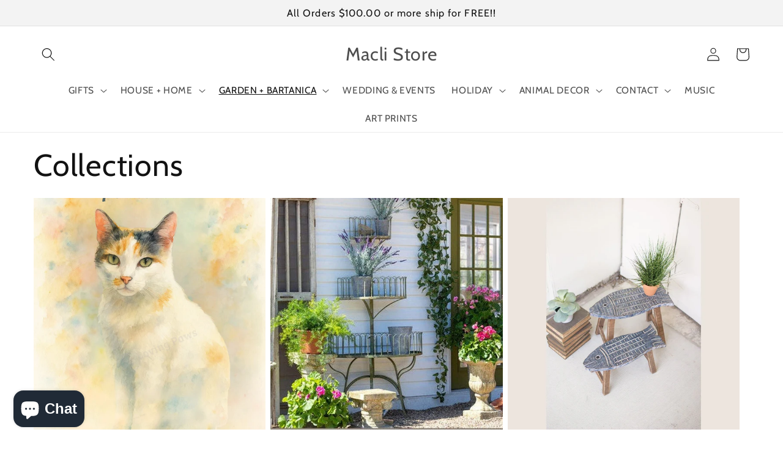

--- FILE ---
content_type: text/javascript
request_url: https://maclistore.com/cdn/shop/t/42/assets/expo-init.js?v=164833771503727594051742309270
body_size: -237
content:
window.expo_variables={optionSets:[{id:1663029849057,name:"Option Set",usingFilter:!1,filters:[],fields:[{id:1663029856679,name:"Gift Wrapping?",type:"radio",isRequired:!1,nameOnCart:"expo_option_1663029856679",cssClasses:[],min:"0",logicPurpose:"show",swatchesSharp:"circle",swatchesDirection:"horizontal",logicAA:"any",options:[{value:"Yes Please",isDefault:!1,additionalCost:{enable:!1,cost:"0",costType:"fixed",isDiscount:!1,discountOn:"2",appliedCost:"0"},additionalDescription:{enable:!1,description:""},unitQuantity:{enable:!1},color:{hue:0,saturation:0,brightness:1,alpha:1},colorHex:"#ffffff",imageUrl:"",swatchesType:"color"},{value:"5",isDefault:!1,additionalCost:{enable:!1,cost:"0",costType:"fixed",isDiscount:!1,discountOn:"2",appliedCost:"0"},additionalDescription:{enable:!1,description:""},unitQuantity:{enable:!1},color:{hue:0,saturation:0,brightness:1,alpha:1},colorHex:"#ffffff",imageUrl:"",swatchesType:"color"}],logics:[],characterCount:0,maxLength:"",textFormat:"normal",customRegex:"",multiSelectable:!1},{id:1663030047255,name:"New Option",type:"text",isRequired:!1,nameOnCart:"expo_option_1663030047255",cssClasses:[],min:"0",logicPurpose:"show",swatchesSharp:"circle",swatchesDirection:"horizontal",logicAA:"any",options:[],logics:[],characterCount:0,maxLength:"",textFormat:"normal",customRegex:"",multiSelectable:!1}],actionSets:[],additionalFeatures:[],status:"inactive",productsCount:0,new:!0}]},window.expo_settings={app_status:"enabled",multi_currency:"enabled",translations:null};
//# sourceMappingURL=/cdn/shop/t/42/assets/expo-init.js.map?v=164833771503727594051742309270
